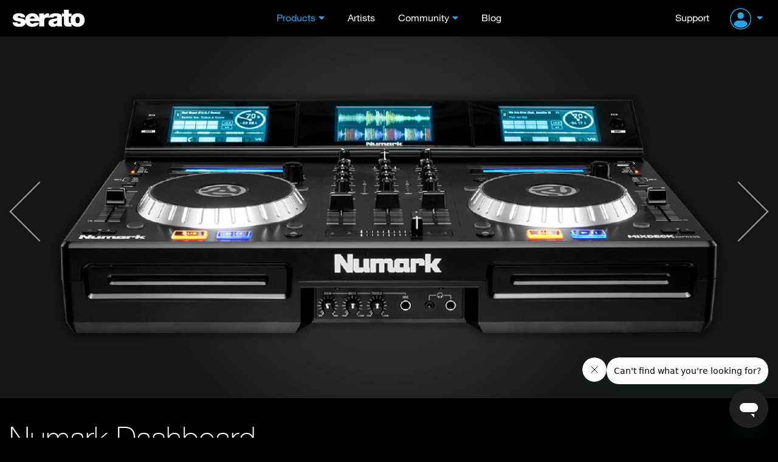

--- FILE ---
content_type: text/html; charset=UTF-8
request_url: https://serato.com/dj/hardware/numark-dashboard
body_size: 7865
content:
<!DOCTYPE html>
<html lang="en">
  <head>
    <!-- Head -->
    <!-- Google Optimize -->
<script src="https://www.googleoptimize.com/optimize.js?id=GTM-PL87RHS"></script>
<!-- Required meta tags -->
<meta charset="utf-8">
<meta name="viewport" content="width=device-width, initial-scale=1, shrink-to-fit=no">

<!-- Javascript -->
<script type="application/javascript">
  var notificationsBaseUri = "https://notifications.serato.com/api/v2/me/notifications"
</script>
    <script src="/static/vue2.7_2eefe203eac2dde36929c55671483e3c.ssl.min.js" type="text/javascript" charset="utf-8"></script>
<script src="/static/v3_external_jquery-3.2.1.min_c9f5aeeca3ad37bf2aa006139b935f0a.ssl.min.js" type="text/javascript" charset="utf-8"></script>
<script src="/static/meganav_79dede7820961717053539b8b48dc7e8.ssl.min.js" type="text/javascript" charset="utf-8"></script>
<script type="text/javascript">
    dataLayer = window.dataLayer || [];
                dataLayer.push({
                            'dimension1': 'no',
                            'userId': undefined,
                            'dimension28': 'row',
                            'dimension2': 'Hardware pages'
            
        });
        
</script>
<script>
    const insightsDomain = "https://insights.serato.com";

    (function(w,d,s,l,i){w[l]=w[l]||[];w[l].push({'gtm.start':
    new Date().getTime(),event:'gtm.js'});var f=d.getElementsByTagName(s)[0],
    j=d.createElement(s),dl=l!='dataLayer'?'&l='+l:'';j.async=true;j.src=
    `${insightsDomain}/gtm.js?id=`+i+dl;f.parentNode.insertBefore(j,f)
    })(window,document,'script','dataLayer','GTM-WRQHXNDV');
</script>
<!-- End Google Tag Manager --><script type="text/javascript">
	(function( window ){
		var f = function(){
			if( $( '#g-recaptcha' ).length > 0 ){
				grecaptcha.render('g-recaptcha', {
					sitekey : '6LeCBCoTAAAAAChhj9L8t8u7HW-9TwfAokU_nJIu'
				});
			}
		}
		window.render_recaptcha_callback = f;
	})(window);
	window.onload=window.render_recaptcha_callback;
</script>
<script src="https://www.google.com/recaptcha/api.js?&render=explicit" async defer></script>


<meta name="description" content="Three high resolution displays from Numark for Serato DJ Pro.">

    <meta name="keywords" content="DJ Software, DJ management software, mixing software, vinyl, timecode, scratch, DJ hardware, software download, numark, pioneer, roland dj, turntables, controller, beat matching, BPM matching, pro dj software, free dj software, mix, learn to dj, loops, sampler, denon, flip.">


<!-- Google Webmaster Tools -->
<meta name="google-site-verification" content="O80tMSpnuSew5sesYz8nwr35ZVOy9LGnoJqwSUkuUCw">
<!-- Google Apps -->
<meta name="google-site-verification" content="SQPjt9ArGCQazxZ2LAPFBxFHRqnzXyWM9u1dvyL6rRk">
<!-- Facebook instant article -->
<meta property="fb:pages" content="168400533015" />


<!-- OG data -->
    <meta property="og:description" content="Three high resolution displays from Numark for Serato DJ Pro."/>
    <meta property="og:title" content="Numark Dashboard - Serato DJ Hardware"/>
    <meta property="og:type" content="website"/>
    <meta property="og:url" content="https://serato.com/dj/hardware/numark-dashboard"/>
    
<!-- OG image -->
        <meta property="og:image" content="https://m.cdn.sera.to/v3/hardware/numark/dashboard/hero-shot/numark-dashboard-hero-shot-xl.jpg"/>


<title>Numark Dashboard - Serato DJ Hardware</title>

<link rel="shortcut icon" type="image/x-icon" href="https://m.cdn.sera.to/favicon-32.ico">

<!-- Fonts.com -->
<link type="text/css" rel="stylesheet" href="//fast.fonts.net/cssapi/295174d8-ce9c-4a7f-99ba-98bfaede73f9.css"/>

<!-- CSS -->
<link href="/static/v3_external_bootstrap.min_bf9e84e612dc0b34205f7981acfb8d6b.ssl.rw.min.css" rel="stylesheet" type="text/css">
<link href="/static/v3_main_80a109e5ab064fa22cd5319e8692e7a9.ssl.rw.min.css" rel="stylesheet" type="text/css">
<link href="/static/atomic_style_style_a9b6fa2f112df5c574cc5dd5da2590f1.ssl.rw.min.css" rel="stylesheet" type="text/css">



<link href="/static/photoswipe_a78e12d3a036307b9ef08fc063278e02.ssl.rw.min.css" rel="stylesheet" type="text/css">

<!-- What even is this? -->
<script type="text/javascript">
    var site = 'html5-serato';
    
var SeratoCDNNames = {
css : '',
js : '',
img : 'm.cdn.sera.to'
}
    var displayForMobile = false;
        </script>

<!-- Default sitewide og:image -->
<meta property="og:image" content="https://m.cdn.sera.to/v3/homepage/background/home-hero-ls-3-md.jpg"/>
  </head>

  <body>
    <!-- Header -->
    <header id="primary-header">
      <div class="o-header">
    <div id="logoHeader">
        <a href="/" class="a-Logo--Header">
            <img src="https://m.cdn.sera.to/logos/logo.svg" alt="Serato logo">
        </a>
    </div>
    <span id="toggle-nav" class="fa fas fa-bars hidden-md hidden-lg"></span>
    


    <nav class="m-NavHeader">
        <ul class="level-10 u-ResetUl">
            <li class="m-NavHeader--Expanded">
                <a class="a-Link--PrimaryNavItem  a-Link--PrimaryNavItem a-Link--PrimaryNavItemIcon selected">Products</a>
                <i class="fa fas fa-angle-down js-ToogleMenuIcon hidden-md hidden-lg"></i>
                <ul class="o-MegaNav js-DropdownMenuMobile">
                    <li class="m-MegaNavColumn m-MegaNavColumn--IconTile hidden-xs hidden-sm">
                        <ul class="u-ResetUl level-20">
                            <li class="m-MegaNavColumn__NavAnnouncement">
                                <a class="a-Link--PrimaryNavItem" id="meganav-link-copy" href="/">
                                    <i class="fa fas fa-bullhorn a-Icon--LightBlueIcon"></i>
                                </a>
                                <ul class="level-30 m-List m-List--HrDivider">
                                    <li class="m-ListLi">
                                        <a id="meganav-link-img" href="/">
                                            <img class="img-responsive" src="" alt="">
                                        </a>
                                    </li>
                                </ul>
                            </li>
                        </ul>
                    </li>

                    <li class="m-MegaNavColumn">
                        <ul class="level-20 u-ResetUl">
                            <li class="">
                                <a href="/dj" class="a-Link--PrimaryNavItem a-Link--PrimaryNavItemIcon--OnlyMobile">Serato
                                    DJ</a>
                                <i class="fa fas fa-angle-down js-ToogleMenuIcon hidden-md hidden-lg"></i>

                                <ul class="level-30 m-List m-List--HrDivider js-DropdownMenuMobile">
                                    <li class="m-ListLi m-ListLi--DownloadNav">
                                        <a href="/dj/pro" class="a-Link--PrimaryNavItem ">Serato DJ Pro</a>
                                        <a class="a-Link--PrimaryNavItem  a-Link--DownLoadNavItem  hidden-xs hidden-sm hidden-md"
                                           href="/dj/pro/downloads">
                                            <i class="fa fas fa-download a-Icon--BlueIcon" aria-hidden="true"></i>Download
                                        </a>
                                    </li>
                                    <li class="m-ListLi m-ListLi--DownloadNav">
                                        <a href="/dj/lite" class="a-Link--PrimaryNavItem ">Serato DJ Lite</a>
                                        <a class="a-Link--PrimaryNavItem  a-Link--DownLoadNavItem  hidden-xs hidden-sm hidden-md --primaryNavItem"
                                           href="/dj/lite/downloads">
                                            <i class="fa fas fa-download a-Icon--GreenIcon" aria-hidden="true"></i>Download
                                        </a>
                                    </li>
                                    <li class="m-ListLi"><a href="/dj/pro/expansions" class="a-Link--PrimaryNavItem ">Expansions</a></li>
                                    <li class="m-ListLi"><a href="/dj/hardware" class="a-Link--PrimaryNavItem ">DJ
                                            Hardware</a></li>
                                    <li class="m-ListLi"><a href="/dj/pro/buy-dj-pro"
                                                            class="a-Link--PrimaryNavItem ">Pricing</a></li>
                                </ul>
                            </li>
                        </ul>
                    </li>

                    <li class="m-MegaNavColumn">
                        <ul class="level-20 u-ResetUl">
                            <li>
                                <a href="/music-production"
                                   class="a-Link--PrimaryNavItem a-Link--PrimaryNavItemIcon--OnlyMobile">Music
                                    Production</a>
                                <i class="fa fas fa-angle-down js-ToogleMenuIcon hidden-md hidden-lg"></i>

                                <ul class="level-30 m-List m-List--HrDivider js-DropdownMenuMobile">
                                    <li class="m-ListLi m-ListLi--DownloadNav">
                                        <a href="/studio" class="a-Link--PrimaryNavItem ">Serato Studio</a>
                                        <a class="a-Link--PrimaryNavItem  a-Link--DownLoadNavItem  hidden-xs hidden-sm hidden-md --primaryNavItem"
                                           href="/studio/downloads">
                                            <i class="fa fas fa-download a-Icon--PurpleIcon" aria-hidden="true"></i>Download
                                        </a>
                                    </li>
                                    <li class="m-ListLi m-ListLi--DownloadNav">
                                        <a href="/sample" class="a-Link--PrimaryNavItem ">Serato
                                            Sample<img class="plugin-badge" src="https://static.serato.com/common/images/plugin.svg" alt="plugin badge">
                                        </a>
                                        <a class="a-Link--PrimaryNavItem  a-Link--DownLoadNavItem hidden-xs hidden-sm hidden-md --primaryNavItem"
                                           href="/sample/downloads">
                                            <i class="fa fas fa-download a-Icon--YellowIcon" aria-hidden="true"></i>Download
                                        </a>
                                    </li>
                                    <li class="m-ListLi m-ListLi--DownloadNav">
                                        <a href="/hex-fx" class="a-Link--PrimaryNavItem ">Hex FX
                                            <img class="plugin-badge" src="https://static.serato.com/common/images/plugin.svg" alt="plugin badge">
                                        </a>
                                        <a class="a-Link--PrimaryNavItem  a-Link--DownLoadNavItem hidden-xs hidden-sm hidden-md --primaryNavItem"
                                           href="/hex-fx/downloads">
                                            <i class="fa fas fa-download a-Icon--WhiteIcon" aria-hidden="true"></i>Download
                                        </a>
                                    </li>
                                    <li class="m-ListLi">
                                        <a href="/pitchntime" class="a-Link--PrimaryNavItem ">Pitch
                                            &rsquo;n Time<img class="plugin-badge" src="https://static.serato.com/common/images/plugin.svg" alt="plugin badge"></a>
                                    </li>
                                    <li class="m-ListLi"><a href="https://serato.com/studio/sounds" class="a-Link--PrimaryNavItem">Sound Packs</a></li>
                                    <li class="m-ListLi"><a href="https://serato.com/visualizer" class="a-Link--PrimaryNavItem">Serato Visualizer</a></li>
                                </ul>
                            </li>
                        </ul>
                    </li>

                    <li class="m-MegaNavColumn">
                        <ul class="u-ResetUl level-20">
                            <li>
                                <a href="/vinyl-and-accessories"
                                    class="a-Link--PrimaryNavItem a-Link--PrimaryNavItemIcon--OnlyMobile">Vinyl and Accessories</a>
                                <i class="fa fas fa-angle-down js-ToogleMenuIcon hidden-md hidden-lg"></i>
                                <ul class="level-30 m-List m-List--HrDivider js-DropdownMenuMobile">
                                    <li class="m-ListLi"><a class="a-Link--PrimaryNavItem"
                                                            href="/vinyl-and-accessories/vinyl">Vinyl</a></li>
                                    <li class="m-ListLi"><a class="a-Link--PrimaryNavItem"
                                                            href="/vinyl-and-accessories/accessories">Accessories</a>
                                    </li>
                                </ul>
                            </li>
                            <li class="hidden-xs hidden-sm">
                                <ul class="level-30 m-List m-List--HrDivider">
                                    <li class="m-ListLi"><a class="a-Link--PrimaryNavItem " href="/legacy-products">Legacy
                                            Software</a></li>
                                </ul>
                            </li>
                        </ul>
                    </li>

                    <li class="m-MegaNavColumn visible-xs visible-sm hidden-md hidden-lg">
                        <ul class="u-ResetUl level-20">
                            <li>
                                <a class="a-Link--PrimaryNavItem " href="/legacy-products">Legacy Software</a>
                            </li>
                        </ul>
                    </li>
                </ul>
            </li>

            <li>
                <a class="a-Link--PrimaryNavItem   " href="/artists">Artists</a>
            </li>

            <li class="m-NavHeader--Expanded">
                <a class="a-Link--PrimaryNavItem  a-Link--PrimaryNavItem a-Link--PrimaryNavItemIcon ">Community</a>
                <i class="fa fas fa-angle-down js-ToogleMenuIcon hidden-md hidden-lg"></i>
                <ul class="o-MegaNav o-MegaNav__Small u-ResetUl js-DropdownMenuMobile">
                    <li class="m-MegaNavColumn m-MegaNavColumn__Small">
                        <ul class="level-20">
                            <li class="m-ListLi"><a class="a-Link--PrimaryNavItem " href="/forum">Forum</a></li>
                            <li class="m-ListLi"><a class="a-Link--PrimaryNavItem " href="/playlists">Playlists</a></li>
                            <li class="m-ListLi"><a class="a-Link--PrimaryNavItem " href="/certified-dj-schools">Certified DJ Schools</a></li>
                        </ul>
                    </li>
                </ul>
            </li>

            <li>
                <a class="a-Link--PrimaryNavItem " href="https://the-drop.serato.com/">Blog</a>
            </li>
            <li class="hidden-md hidden-lg">
                <a class="a-Link--PrimaryNavItem" href="https://support.serato.com/hc/en-us">Support</a>
            </li>
            <li class="hidden-md hidden-lg m-NavHeader--Expanded m-NavHeader--Expanded--UserMenu m-NavHeaderAccountMenu">
                <span class="m-NavHeader--Expanded">
     <a class="m-NavUser__Profile  m-NavHeader--Expanded--UserMenu a-Link--PrimaryNavItem  a-Link--PrimaryNavItem ">
        <img class="m-NavUser__Profile__ImgLoggedOut" src="https://static.serato.com/common/images/account-icon.svg" alt="User Avatar">
    </a>
    <i class="fa fas fa-angle-down js-ToogleMenuIcon hidden-md hidden-lg"></i>
    <ul class="o-MegaNav o-MegaNav__UserMenu u-ResetUl js-DropdownMenuMobile js-hover-AvatarUserMenu">
        <li class="m-MegaNavColumn m-MegaNavColumn__UserMenu">
            <ul class="level-20">
                <li class="m-ListLi">
                    <a class="a-Link--PrimaryNavItem a-Link--PrimaryNavItemIconUserMenu" href="/login?redirect=%2Fdj%2Fhardware%2Fnumark-dashboard">
                        Sign in
                    </a>
                </li>
                <li class="m-ListLi m-ListLi--UserTitle"><p>Don't have an account?</p></li>
                <li class="m-ListLi">
                    <a class="a-Link--PrimaryNavItem a-Link--PrimaryNavItemIconUserMenu" href="/create?redirect=%2Fdj%2Fhardware%2Fnumark-dashboard">
                        Create account
                    </a>
                </li>
            </ul>
        </li>
    </ul>
 </span>
            </li>
        </ul>
    </nav>

    <div class="m-NavUser">
        <a class="m-NavUser__Support a-Link--PrimaryNavItem " href="https://support.serato.com/hc/en-us">Support</a>
        <span class="m-NavUser__Forum"></span>
        <span class="m-NavHeader--Expanded">
     <a class="m-NavUser__Profile  m-NavHeader--Expanded--UserMenu a-Link--PrimaryNavItem  a-Link--PrimaryNavItem ">
        <img class="m-NavUser__Profile__ImgLoggedOut" src="https://static.serato.com/common/images/account-icon.svg" alt="User Avatar">
    </a>
    <i class="fa fas fa-angle-down js-ToogleMenuIcon hidden-md hidden-lg"></i>
    <ul class="o-MegaNav o-MegaNav__UserMenu u-ResetUl js-DropdownMenuMobile js-hover-AvatarUserMenu">
        <li class="m-MegaNavColumn m-MegaNavColumn__UserMenu">
            <ul class="level-20">
                <li class="m-ListLi">
                    <a class="a-Link--PrimaryNavItem a-Link--PrimaryNavItemIconUserMenu" href="/login?redirect=%2Fdj%2Fhardware%2Fnumark-dashboard">
                        Sign in
                    </a>
                </li>
                <li class="m-ListLi m-ListLi--UserTitle"><p>Don't have an account?</p></li>
                <li class="m-ListLi">
                    <a class="a-Link--PrimaryNavItem a-Link--PrimaryNavItemIconUserMenu" href="/create?redirect=%2Fdj%2Fhardware%2Fnumark-dashboard">
                        Create account
                    </a>
                </li>
            </ul>
        </li>
    </ul>
 </span>
    </div>

</div>
    </header>
    <div class="push"></div>
    <!-- Content -->
    <div id="main" role="main"	     data-page-classes=""
>
	<div id="hardware-vue-app">
<!-- Main image gallery -->
<div class="hero-shot-wrapper">
    <div class="hardware-gallery">
        <span class="thin-arrow open-gallery left"></span>
        <div class="container">
            <div class="row">
                <div class="col-xs-12">
                    



<!-- Don't show the gallery if there is no hero shot -->

<!-- Hero shot - gallery opens on click -->
<div class="heroshot-img open-gallery">
    <!-- Hero shot / gallery placeholder: may or may not be responsive (and use srcset) -->
            <picture class="img-responsive lazy">
    <source type="image/webp" media="(min-width: 1500px)" data-srcset="https://m.cdn.sera.to/v3/hardware/numark/dashboard/hero-shot/numark-dashboard-hero-shot-xl.webp">
    <source type="image/webp" media="(min-width: 1200px)" data-srcset="https://m.cdn.sera.to/v3/hardware/numark/dashboard/hero-shot/numark-dashboard-hero-shot-lg.webp">
    <source type="image/webp" media="(min-width: 1024px)" data-srcset="https://m.cdn.sera.to/v3/hardware/numark/dashboard/hero-shot/numark-dashboard-hero-shot-md.webp">
    <source type="image/webp" media="(min-width: 768px)" data-srcset="https://m.cdn.sera.to/v3/hardware/numark/dashboard/hero-shot/numark-dashboard-hero-shot-sm.webp">
    <source type="image/webp" data-srcset="https://m.cdn.sera.to/v3/hardware/numark/dashboard/hero-shot/numark-dashboard-hero-shot-xs.webp">
    <source type="image/jpeg" media="(min-width: 1500px)" data-srcset="https://m.cdn.sera.to/v3/hardware/numark/dashboard/hero-shot/numark-dashboard-hero-shot-xl.jpg">
    <source type="image/jpeg" media="(min-width: 1200px)" data-srcset="https://m.cdn.sera.to/v3/hardware/numark/dashboard/hero-shot/numark-dashboard-hero-shot-lg.jpg">
    <source type="image/jpeg" media="(min-width: 1024px)" data-srcset="https://m.cdn.sera.to/v3/hardware/numark/dashboard/hero-shot/numark-dashboard-hero-shot-md.jpg">
    <source type="image/jpeg" media="(min-width: 768px)" data-srcset="https://m.cdn.sera.to/v3/hardware/numark/dashboard/hero-shot/numark-dashboard-hero-shot-sm.jpg">
    <source type="image/jpeg" data-srcset="https://m.cdn.sera.to/v3/hardware/numark/dashboard/hero-shot/numark-dashboard-hero-shot-xs.jpg">
    <img class="img-responsive lazy" srcset="[data-uri]" data-srcset="https://m.cdn.sera.to/v3/hardware/numark/dashboard/hero-shot/numark-dashboard-hero-shot-xl.jpg">
</picture>
            <span class="radial sq"></span>
</div>

<!-- PhotoSwipe image gallery -->
<div class="pswp" tabindex="-1" role="dialog">
    <div class="pswp__bg"></div>
    <div class="pswp__scroll-wrap">
        <div class="pswp__container">
            <div class="pswp__item"></div>
            <div class="pswp__item"></div>
            <div class="pswp__item"></div>
        </div>
        <div class="pswp__ui pswp__ui--hidden">
            <div class="pswp__top-bar">
                <div class="pswp__counter"></div>
                <button class="pswp__button pswp__button--close" title="Close (Esc)"></button>
                <button class="pswp__button pswp__button--share" title="Share"></button>
                <button class="pswp__button pswp__button--fs" title="Toggle fullscreen"></button>
                <button class="pswp__button pswp__button--zoom" title="Zoom in/out"></button>
                <div class="pswp__preloader">
                    <div class="pswp__preloader__icn">
                        <div class="pswp__preloader__cut">
                            <div class="pswp__preloader__donut"></div>
                        </div>
                    </div>
                </div>
            </div>
            <div class="pswp__share-modal pswp__share-modal--hidden pswp__single-tap">
                <div class="pswp__share-tooltip"></div>
            </div>
            <button class="pswp__button pswp__button--arrow--left" title="Previous (arrow left)">
            </button>
            <button class="pswp__button pswp__button--arrow--right" title="Next (arrow right)">
            </button>
            <div class="pswp__caption">
                <div class="pswp__caption__center"></div>
            </div>
        </div>
    </div>
</div>
                </div>
            </div>
        </div>
        <span class="thin-arrow open-gallery right"></span>
    </div>
</div>

<!-- Title and 'Where to Buy' button -->
<div class="pg-header pg-header--sml dark-bg">
    <div class="container container--hardware-page">
        <div class="row">
            <div class="col-sm-8">
                <h1 class="pb-5">Numark Dashboard</h1>
            </div>
        </div>
            </div>
</div>

<!-- Breadcrumbs -->
<div class="bg-black">
    <div class="container breadcrumb-container">
        <div class="row">
            <div class="col-xs-12">
                <div class="breadcrumb-nav bold">
    <div class="grad"></div>
    <div class="scroll-container">
        <a class="ib item first" href="/dj">Serato DJ<div class="divider"></div></a>
                <i class="fa fas fa-lg fa-angle-right ib"></i><a class="ib item" href="/dj/hardware">Hardware<div class="divider"></div></a>
                <i class="fa fas fa-lg fa-angle-right ib"></i>                    <div class="current ib item">
                Numark Dashboard</div>
            </div>
</div>


            </div>
        </div>
    </div>
</div>
    <!--Discontinued alert for hardwares that are no longer supported ends-->


<!-- Description and reference cards -->
<div class="container content pt-60-r hardware-description">
    <div class="row">
        <div class="col-xs-12 col-md-7 col-lg-6 hardware-description">
            <p>As seen on Numark's flagship NS7III controller, the Dashboard delivers the same capability and convenience to DJs using any Serato controller. The 3 screens of the Dashboard gives the option of viewing moving waveforms, playhead, deck, FX status, dedicated view of the Serato library or stackable parallel waveforms.</p>
                            <div>
    <input type="checkbox" id="show-more-control" class="show-more-state"/>
    <div class="show-more-wrap">
        <ul><li>3 high resolution screen display</li><li>Dedicated library screen</li><li>3 height adjustments with tilt control</li><li>5 column options to display track details</li><li>Gridlines on screen to assist beat matching</li></ul>    </div>
    <label for="show-more-control" class="show-more-trigger link hidden-md hidden-lg"></label>
</div>                                                                        </div>
        <div class="col-xs-12 col-sm-7 col-md-6 col-lg-5 col-lg-offset-1 feature-card">
            <div
  class="card centred-sm-down card-oa">
  <div class="bottom">
                            <div class="feature">
                                                <img src="https://m.cdn.sera.to/v3/products/dj/expansions/official-accessories/logos/serato-oa-black.svg" alt="Serato DJ Official Accessory logo" height="45">
                                                                  <p>Official Serato Accessories are plug-and-play when used with <a href="/dj/pro">Serato DJ Pro</a> hardware.</p>
                                                                  <div class="discontinued-hardware-cta-container">
                                              <a href="/dj/pro/downloads" class="btn btn-primary djpro-blue">Download DJ Pro</a>
                                        </div>
                            </div>
                
  </div>
</div>
                        <div class="card centred-sm-down card-studio">
                <div class="bottom">
                    <img src="https://m.cdn.sera.to/v3/logosV2/serato-studio-black.svg" alt="Serato Studio" height="45">
                                            <p>This hardware also works with <a href="/studio">Serato Studio</a>, the fastest and most intuitive DAW for making beats. <a href="/studio/downloads">Download for free</a> or <a href="/studio/pricing">buy now</a>.</p>
                                        <a href="/studio/downloads" class="btn btn-primary studio-purple">Download Studio</a>
                </div>
            </div>
                                    <!--Discontinued hardware Operating system requirements-->
                      <!--Discontinued hardware Operating system requirements-->
                            <div class="card no-border centred-sm-down hardware-links">
                    <div class="bottom">
                        <h3 class="">Quick start guides | Numark Dashboard</h3>
                        <hr />
                        <ul class="list-unstyled">
                                                                                                <li>
                                        <a href="/downloads/files/143539/Numark+Dashboard+Quickstart+Guide.pdf" class="link"><i class="fa fas fa-download"></i> Serato DJ Pro</a>
                                    </li>
                                                                                    </ul>
                    </div>
                </div>
                    </div>
    </div>
</div>

        <!-- Secondary image gallery -->
    <div class="container hardware-gallery-secondary">
        <div class="row">
            <div class="col-xs-12">
                <h2 class="section-heading" id="gallery">Gallery</h2>
            </div>
        </div>
        <div class="row gallery">
                            <div class="col-xs-12 col-sm-6 col-md-4">
                    <a class="card open-gallery" href="">
                        <picture class="img-responsive lazy">
    <source type="image/webp" media="(min-width: 768px)" data-srcset="https://m.cdn.sera.to/v3/hardware/numark/dashboard/gallery/top-down-angle/numark-dashboard-top-down-angle-sm.webp">
    <source type="image/webp" data-srcset="https://m.cdn.sera.to/v3/hardware/numark/dashboard/gallery/top-down-angle/numark-dashboard-top-down-angle-xs.webp">
    <source type="image/jpeg" media="(min-width: 768px)" data-srcset="https://m.cdn.sera.to/v3/hardware/numark/dashboard/gallery/top-down-angle/numark-dashboard-top-down-angle-sm.jpg">
    <source type="image/jpeg" data-srcset="https://m.cdn.sera.to/v3/hardware/numark/dashboard/gallery/top-down-angle/numark-dashboard-top-down-angle-xs.jpg">
    <img class="img-responsive lazy" alt="Numark Dashboard" srcset="[data-uri]" data-srcset="https://m.cdn.sera.to/v3/hardware/numark/dashboard/gallery/top-down-angle/numark-dashboard-top-down-angle-sm.jpg">
</picture>
                    </a>
                </div>
                            <div class="col-xs-12 col-sm-6 col-md-4">
                    <a class="card open-gallery" href="">
                        <picture class="img-responsive lazy">
    <source type="image/webp" media="(min-width: 768px)" data-srcset="https://m.cdn.sera.to/v3/hardware/numark/dashboard/gallery/reverse/numark-dashboard-reverse-sm.webp">
    <source type="image/webp" data-srcset="https://m.cdn.sera.to/v3/hardware/numark/dashboard/gallery/reverse/numark-dashboard-reverse-xs.webp">
    <source type="image/jpeg" media="(min-width: 768px)" data-srcset="https://m.cdn.sera.to/v3/hardware/numark/dashboard/gallery/reverse/numark-dashboard-reverse-sm.jpg">
    <source type="image/jpeg" data-srcset="https://m.cdn.sera.to/v3/hardware/numark/dashboard/gallery/reverse/numark-dashboard-reverse-xs.jpg">
    <img class="img-responsive lazy" alt="Numark Dashboard" srcset="[data-uri]" data-srcset="https://m.cdn.sera.to/v3/hardware/numark/dashboard/gallery/reverse/numark-dashboard-reverse-sm.jpg">
</picture>
                    </a>
                </div>
                            <div class="col-xs-12 col-sm-6 col-md-4">
                    <a class="card open-gallery" href="">
                        <picture class="img-responsive lazy">
    <source type="image/webp" media="(min-width: 768px)" data-srcset="https://m.cdn.sera.to/v3/hardware/numark/dashboard/gallery/top-down-flat/numark-dashboard-top-down-sm.webp">
    <source type="image/webp" data-srcset="https://m.cdn.sera.to/v3/hardware/numark/dashboard/gallery/top-down-flat/numark-dashboard-top-down-xs.webp">
    <source type="image/jpeg" media="(min-width: 768px)" data-srcset="https://m.cdn.sera.to/v3/hardware/numark/dashboard/gallery/top-down-flat/numark-dashboard-top-down-sm.jpg">
    <source type="image/jpeg" data-srcset="https://m.cdn.sera.to/v3/hardware/numark/dashboard/gallery/top-down-flat/numark-dashboard-top-down-xs.jpg">
    <img class="img-responsive lazy" alt="Numark Dashboard" srcset="[data-uri]" data-srcset="https://m.cdn.sera.to/v3/hardware/numark/dashboard/gallery/top-down-flat/numark-dashboard-top-down-sm.jpg">
</picture>
                    </a>
                </div>
                    </div>
    </div>
    
<!-- Videos section -->
    
<!-- Artist advocates -->
    
<!-- Related Hardware -->
<div class="content dark-bg mt-5m">
    <div class="container content">
        <div class="row">
            <div class="col-xs-12">
                <h2 class="section-heading-dark" id="related-hardware">Related hardware</h2>
            </div>
        </div>
        <div class="row">
                        <div class="col-md-4 col-sm-6 col-xs-12 clear-anchor-styling white">
                <a class="rel-hw" href="/dj/hardware/allen-heath-xone43c">
                    <picture class="img-responsive lazy">
    <source type="image/webp" media="(min-width: 768px)" data-srcset="https://m.cdn.sera.to/v3/hardware/allen-heath/xone-43c/related/allen-_-heath-xone-43c-top-down-flat-sm.webp">
    <source type="image/webp" data-srcset="https://m.cdn.sera.to/v3/hardware/allen-heath/xone-43c/related/allen-_-heath-xone-43c-top-down-flat-xs.webp">
    <source type="image/jpeg" media="(min-width: 768px)" data-srcset="https://m.cdn.sera.to/v3/hardware/allen-heath/xone-43c/related/allen-_-heath-xone-43c-top-down-flat-sm.jpg">
    <source type="image/jpeg" data-srcset="https://m.cdn.sera.to/v3/hardware/allen-heath/xone-43c/related/allen-_-heath-xone-43c-top-down-flat-xs.jpg">
    <img class="img-responsive lazy" alt="Allen & Heath Xone:43C" srcset="[data-uri]" data-srcset="https://m.cdn.sera.to/v3/hardware/allen-heath/xone-43c/related/allen-_-heath-xone-43c-top-down-flat-sm.jpg">
</picture>
                    <h4 class="text-center">Allen & Heath Xone:43C</h4>
                </a>
            </div>
                                <div class="col-md-4 col-sm-6 col-xs-12 clear-anchor-styling white">
                <a class="rel-hw" href="/dj/hardware/reloop-neon">
                    <picture class="img-responsive lazy">
    <source type="image/webp" media="(min-width: 768px)" data-srcset="https://m.cdn.sera.to/v3/hardware/reloop/neon/related/reloop-neon-(tm1)-top-down-flat-sm.webp">
    <source type="image/webp" data-srcset="https://m.cdn.sera.to/v3/hardware/reloop/neon/related/reloop-neon-(tm1)-top-down-flat-xs.webp">
    <source type="image/jpeg" media="(min-width: 768px)" data-srcset="https://m.cdn.sera.to/v3/hardware/reloop/neon/related/reloop-neon-(tm1)-top-down-flat-sm.jpg">
    <source type="image/jpeg" data-srcset="https://m.cdn.sera.to/v3/hardware/reloop/neon/related/reloop-neon-(tm1)-top-down-flat-xs.jpg">
    <img class="img-responsive lazy" alt="Reloop NEON" srcset="[data-uri]" data-srcset="https://m.cdn.sera.to/v3/hardware/reloop/neon/related/reloop-neon-(tm1)-top-down-flat-sm.jpg">
</picture>
                    <h4 class="text-center">Reloop NEON</h4>
                </a>
            </div>
            </div>    </div>
</div>
</div>

<script>
  "use strict";
  var vueApp = new Vue({
    el: '#hardware-vue-app',
    methods: {
      openModalWithMoreInfo: function openModalWithMoreInfo() {
        $('#hardware-discontinued-more-info').modal()
      }
    }
  });
</script></div>
    <!-- Footer -->
    <footer>
      <div class="container">
    <ul class="nav list-unstyled">
        <li class="nav-item">
            <a class="nav-link"  href="https://support.serato.com/hc/en-us">Support</a>
        </li>
        <li class="nav-item">
            <a class="nav-link"  href="/contact">Contact Us</a>
        </li>
                <li class="nav-item">
            <a class="nav-link"  href="/about">About Us</a>
        </li>
        <li class="nav-item">
            <a class="nav-link"  href="/careers">Careers</a>
        </li>
        <li class="nav-item">
            <a class="nav-link"  href="/resources">Resources</a>
        </li>
                <li class="nav-item">
            <a class="nav-link"  href="/legal">Legal</a>
        </li>
        <li class="nav-item">
            <a class="nav-link"  href="/legal/website-privacy-policy">Privacy Policy</a>
        </li>
    </ul>

    <img class="footer-logo lazy" src="https://m.cdn.sera.to/logos/logo.svg" alt="Serato logo">
        <ul class="footer-social-media list-inline">
        <li class="list-inline-item mr-3 ml-3">
            <a href="https://www.youtube.com/user/seratohq" target="_blank" rel="noopener noreferrer" title="YouTube">
                <i class="fab fa-2x fa-youtube"></i>
            </a>
        </li>
        <li class="list-inline-item mr-3 ml-3">
            <a href="https://instagram.com/serato" target="_blank" rel="noopener noreferrer" title="Instagram">
                <i class="fab fa-2x fa-instagram"></i>
            </a>
        </li>
        <li class="list-inline-item mr-3 ml-3">
            <a href="https://www.twitch.tv/serato" target="_blank" rel="noopener noreferrer" title="Twitch">
                <i class="fab fa-2x fa-twitch"></i>
            </a>
        </li>
        <li class="list-inline-item mr-3 ml-3">
            <a href="https://www.facebook.com/serato" target="_blank" rel="noopener noreferrer" title="Facebook">
                <i class="fab fa-2x fa-facebook"></i>
            </a>
        </li>
    </ul>
        <div class="copyright">
        <p><a href="/legal/cookies#exercising-your-personal-information-rights" class="disclaimer-link">Do not sell or share my personal information</a></p>
        <p>&copy; Serato 1999 - 2026. All&nbsp;rights&nbsp;reserved.</p>
    </div>
</div>    </footer>

    <!-- Variables -->
    <script>
      var serverVars = {
        geoipCountryIso: 'US'
      }

      // remove the u query parameter from url
      var searchParams = new URLSearchParams(window.location.search)
      var u = searchParams.get('u')
      if (u) {
          // Remove the u params from the url
          var newUrl = location.href
              // this Regex is to remove the u param from the middle of the url
              // e.g. http://abc/?u=123&foo=bar will become http://abc/?foo=bar
              .replace(/([&|?])u=\w*&/, '$1')
              // This Regex is to remove the u from the end of the url
              // e.g. http://abc/?foo=bar&u=123 will become http://abc/?foo=bar
              .replace(/[&|?]u=\w*/, '')

          history.pushState({}, null, newUrl)
      }
    </script>

    <!-- Polyfill for srcset (and picture elements) -->
    <script src="/static/v3_external_picturefill.min_1d343d827310c1b001db8b2bb7eb9cb4.ssl.min.js" type="text/javascript" charset="utf-8" async defer></script>

    <!-- Optional JavaScript -->
    <!-- Bootstrap JS -->
    <script src="/static/v3_external_bootstrap.min_81b877e4b90c8828edebe2b1a1dd0176.ssl.min.js" type="text/javascript" charset="utf-8"></script>

    <!-- Lazy loader (lazy-loader.js - configuration code - must run before lazysizes) -->
    <script src="/static/v3_lazy-loader_7d81238ccec515317d396437069aff98.ssl.min.js" type="text/javascript" charset="utf-8"></script>
    <script src="/static/v3_external_ls.unveilhooks.min_c3fb667c2038ee90e26f15aa43bf4342.ssl.min.js" type="text/javascript" charset="utf-8"></script>
    <script src="/static/v3_external_lazysizes.min_6c56a43493e4528377e97ea3083ade0d.ssl.min.js" type="text/javascript" charset="utf-8"></script>

    <!-- JavaScript -->
    <script src="/static/v3_build_header_f8c96792a3ba00ee9cbde5a1db0c9e00.ssl.min.js" type="text/javascript" charset="utf-8"></script>
    <script src="/static/v3_build_main_00106fe1f37204af5f2dc28f1efd4971.ssl.min.js" type="text/javascript" charset="utf-8"></script>

    <script src="/static/v3_swapp.v3_d252ad27b02beca2d5e91ea759da5b2b.ssl.min.js" type="text/javascript" charset="utf-8"></script>
    <script src="/static/swapp.common_b180693e2d6dac7a705956de4ffffda1.ssl.min.js" type="text/javascript" charset="utf-8"></script>

    

    <!-- Deferred CSS -->
    
<link href="/static/photoswipe-default-skin_a2f52ae54e12043c0449b762b9737581.ssl.rw.min.css" rel="stylesheet" type="text/css">

    <!-- Deferred JavaScript -->
    
<script src="/static/v3_external_photoswipe_8e3c7896c2b85a31f7ec90975e66f2b5.ssl.min.js" type="text/javascript" charset="utf-8"></script>
<script src="/static/v3_external_photoswipe-ui-default_eb893ff571c29702e295991015bad464.ssl.min.js" type="text/javascript" charset="utf-8"></script>
<script src="/static/v3_build_image-gallery_834f9549f62aabc9812a977347f6cce8.ssl.min.js" type="text/javascript" charset="utf-8"></script>
<script type="text/javascript">
    $(function () {
        var useWebP = true;
        var pswpInfo = [{"image":"https:\/\/m.cdn.sera.to\/v3\/hardware\/numark\/dashboard\/gallery\/top-down-angle\/numark-dashboard-top-down-angle","format":"jpg","sizes":["xs","sm","md","lg","xl"]},{"image":"https:\/\/m.cdn.sera.to\/v3\/hardware\/numark\/dashboard\/gallery\/reverse\/numark-dashboard-reverse","format":"jpg","sizes":["xs","sm","md","lg","xl"]},{"image":"https:\/\/m.cdn.sera.to\/v3\/hardware\/numark\/dashboard\/gallery\/top-down-flat\/numark-dashboard-top-down","format":"jpg","sizes":["xs","sm","md","lg","xl"]}]; // Extra image info for Photoswipe's responsive images
        var pswpItems = [{"src":"https:\/\/m.cdn.sera.to\/v3\/hardware\/numark\/dashboard\/gallery\/top-down-angle\/numark-dashboard-top-down-angle-xl.jpg","w":1800,"h":1200},{"src":"https:\/\/m.cdn.sera.to\/v3\/hardware\/numark\/dashboard\/gallery\/reverse\/numark-dashboard-reverse-xl.jpg","w":1800,"h":1200},{"src":"https:\/\/m.cdn.sera.to\/v3\/hardware\/numark\/dashboard\/gallery\/top-down-flat\/numark-dashboard-top-down-xl.jpg","w":1800,"h":1200}]; // Image items for the Photoswipe gallery
        var dimensions = [["xs",400,267],["sm",800,533],["md",1200,800],["lg",1500,1000],["xl",1800,1200]];
        var isResponsive = true;
        var pswpElement = document.querySelectorAll('.pswp')[0];
        imageGallery.init(pswpItems, pswpInfo, pswpElement, dimensions, isResponsive, useWebP);
    });
</script>
  </body>
</html>


--- FILE ---
content_type: application/x-javascript; charset=utf-8
request_url: https://serato.com/static/meganav_79dede7820961717053539b8b48dc7e8.ssl.min.js
body_size: 274
content:
jQuery(document).ready(function(){const userAgent=window.navigator.userAgent
const deviceId=window.location.host+' | '+userAgent
const appName='mega_nav'
const jqxhr=jQuery.ajax({url:notificationsBaseUri+`?host_app_name=${appName}&source=website&device_id=${deviceId}`,accepts:{text:"application/json"},dataType:'json'}).done(function(response){setMegaNavCampaign(response)}).fail(function(){}).always(function(){})});function setMegaNavCampaign(response){const notification=response.items[response.items.length-1]
const{text,actions,media}=notification.content
$('#meganav-link-copy').attr('href',actions[0].url)
$('#meganav-link-copy').append(text[0].content)
$('#meganav-link-img').attr('href',actions[0].url)
$('#meganav-link-img img').attr('src',media[0].src.medium)
$('#meganav-link-img img').attr('alt',text[0].content)}

--- FILE ---
content_type: image/svg+xml
request_url: https://m.cdn.sera.to/v3/products/dj/expansions/official-accessories/logos/serato-oa-black.svg
body_size: 8620
content:
<?xml version="1.0" encoding="utf-8"?>
<!-- Generator: Adobe Illustrator 23.0.4, SVG Export Plug-In . SVG Version: 6.00 Build 0)  -->
<svg version="1.1" id="Layer_1" xmlns="http://www.w3.org/2000/svg" xmlns:xlink="http://www.w3.org/1999/xlink" x="0px" y="0px"
	 viewBox="0 0 1185.42004 135.00999" style="enable-background:new 0 0 1185.42004 135.00999;" xml:space="preserve">
<style type="text/css">
	.st0{fill:#FFFFFF;}
</style>
<g>
	<g>
		<path d="M434.57245,54.31186c5.12006-8.80135,14.73752-14.87399,29.43912-14.87399
			c23.33673,0,33.87823,15.32547,33.87823,32.56847c0,17.24426-10.5415,32.69003-33.87823,32.69003
			c-14.71524,0-24.3414-6.12969-29.44659-14.98066l0.00748,0.07195v13.34838c-4.79761,0-10.17566,0.72311-15.21011,0.72311
			c-10.05411,0-21.18973-1.56157-21.18973-18.56148V55.60801h-10.46835l0.02106-0.04961
			c0.35104,2.6419,0.34357,5.42022,0.34357,8.18491v25.5073c0,4.67603,0.23569,9.93997,2.87137,13.88544h-24.19006
			c-0.60156-1.66948-0.9588-4.18237-0.83722-5.85806h-0.24435c-5.02704,5.74271-12.33008,7.41839-20.00027,7.41839
			c-11.97284,0-21.90536-5.74271-21.90536-18.79714c0-19.6356,22.98697-18.92613,35.07516-21.19717
			c3.2298-0.59412,6.47946-1.55289,6.47946-5.50581c0-4.19726-3.95911-5.74395-7.79791-5.74395
			c-7.29684,0-8.74307,3.70237-8.85843,6.34427h-22.02695h0.04343v1.55412c-2.38516-0.83722-4.5545-1.55412-9.34586-1.55412
			c-9.32974,0-14.35678,5.50085-14.35678,18.79838v24.54108h-23.7175V77.39928h-0.02109h-44.79314
			c0.60155,7.06118,4.67603,12.07954,12.09442,12.07954c3.83138,0,8.02739-1.42513,9.94743-4.41804h22.14972
			c-4.78394,13.41288-17.84579,19.6356-31.97437,19.6356c-15.84766,0-28.57959-7.45436-33.09065-20.98879l0.01364,0.20093
			c-0.70201,16.32021-16.82875,20.78786-31.58737,20.78786c-14.61601,0-30.6559-5.86426-31.01436-21.90415h22.63596
			c0.11536,2.147,1.07411,3.94424,2.86514,5.49836c1.20312,1.08157,3.48657,1.80467,6.35172,1.80467
			c3.1219,0,8.02739-1.20311,8.02739-4.79758c0-3.58826-2.03413-4.66859-13.06187-6.58117
			c-18.07402-3.11446-25.37086-8.86461-25.37086-19.52025c0-15.69756,16.87712-19.75839,29.33124-19.75839
			c13.40544,0,29.57433,3.70981,30.17587,19.6356h-21.55437c-0.11536-2.03289-1.19568-3.59446-2.74982-4.66858
			c-1.44621-1.19568-3.3588-1.79724-5.27757-1.79724c-3.35138,0-7.17529,0.71567-7.17529,4.79758
			c0,1.79103,1.43878,2.62825,2.7498,3.22237c3.94548,1.68312,12.93288,2.15569,20.82384,4.79757
			c5.55046,1.75507,10.61966,4.59045,13.15489,9.62493l0.00745,0.07194c-0.07195-0.94513-0.10793-1.90514-0.10793-2.87879
			c0-18.08147,13.17598-32.80538,32.81903-32.80538c21.11037,0,31.95326,10.08385,34.64479,28.15043l-0.01364-0.29396v-26.2949
			h22.75748v9.93253h0.23691c3.83014-7.43327,8.85718-11.4941,17.4787-11.4941c2.39255,0,4.6698,0.35846,6.94705,0.96001V58.622
			l0.01486,0.20093c1.27383-16.62037,17.45758-19.38505,31.90118-19.38505c22.19193,0,27.67044,6.87513,29.02362,15.35399
			l0.00748,0.0645V40.99945h10.54773V22.07331h23.71127v18.92614h12.68857V54.31186z M257.20087,65.06052
			c0-5.74271-4.30392-10.41253-10.41873-10.41253c-7.0686,0-11.13565,3.70981-12.21721,10.41253H257.20087z M365.3176,75.2436
			c-2.88501,1.43878-6.10736,2.2698-9.35205,2.99291c-5.2627,1.19691-8.01996,2.51414-8.01996,6.70272
			c0,2.87135,3.11569,5.75014,7.43329,5.75014c5.37805,0,9.56662-3.23601,9.93872-9.70306V75.2436z M421.88388,55.60801V77.2765
			c0,5.75139,1.30978,8.25685,7.29562,8.25685c1.11133,0,2.21399-0.04218,3.32281-0.12155l0.02234,0.03596
			c-1.61862-4.16005-2.3988-8.73561-2.3988-13.44141c0-5.8717,1.21799-11.52882,3.75818-16.42687L421.88388,55.60801z
			 M464.01157,56.68213c-8.9874,0-10.19052,8.74305-10.19052,15.32422c0,6.58862,1.20312,15.44702,10.19052,15.44702
			c8.97995,0,10.17563-8.85841,10.17563-15.44702C474.18719,65.42518,472.99152,56.68213,464.01157,56.68213"/>
	</g>
	<g>
		<g>
			<g>
				<path d="M66.85693,1.604C30.46,1.604,0.95846,31.11243,0.95846,67.50834c0,36.39409,29.50154,65.89765,65.89846,65.89765
					c36.39206,0,65.90049-29.50356,65.90049-65.89765C132.75742,31.11243,103.24899,1.604,66.85693,1.604z"/>
			</g>
		</g>
		<g>
			<g>
				<path class="st0" d="M115.17172,67.96014l0.00974-0.00994v31.05675h-12.93385v-6.00296
					c-5.24625,3.85537-11.71278,6.14172-18.70613,6.14172c-4.73016,0-9.20956-1.07177-13.24528-2.94407
					c-0.5932-0.27529-1.19065-0.5368-1.76313-0.85185c-0.57455-0.30512-1.11927-0.66177-1.67412-1.00645
					c-3.63647-2.26445-6.78057-5.23631-9.23328-8.73096c-0.33776-0.48933-0.64878-0.98677-0.95877-1.48401
					s-0.63296-0.98656-0.9113-1.50165c-2.14962-3.93063-3.48979-8.36844-3.79004-13.0856
					c-0.04562-0.67556-0.06431-1.35113-0.06431-2.03663c0-5.47306,1.39656-10.62396,3.85435-15.12222
					c0.51795,0.198,1.03221,0.41304,1.5195,0.65568c3.46301,1.69986,6.22977,4.59443,7.7444,8.15056l0,0
					c-0.5023,1.48887-0.85104,3.05301-0.99265,4.67355c-0.04747,0.54288-0.06938,1.08779-0.06938,1.64244
					c0,2.21292,0.38647,4.33273,1.06203,6.31802c0.25258,0.73682,0.54877,1.44424,0.88249,2.13765
					c0.29031,0.60213,0.60922,1.18274,0.95695,1.74936c2.15753,3.51657,5.3769,6.30991,9.23328,7.90285
					c0.54978,0.22194,1.12127,0.43576,1.70087,0.61023c0.56662,0.17427,1.14703,0.32683,1.73356,0.44957
					c1.29652,0.26556,2.63689,0.41405,4.01482,0.41405c10.7972,0,19.57969-8.78249,19.57969-19.58174
					c0-10.79234-8.78249-19.58093-19.57969-19.58093c-1.37792,0-2.71829,0.14769-4.01482,0.41508
					c-2.44381-3.73547-5.58203-6.96579-9.23046-9.52927c4.03571-1.8723,8.51511-2.94609,13.24528-2.94609
					c17.44305,0,31.63998,14.19307,31.63998,31.64122C115.18147,67.65907,115.17172,67.80961,115.17172,67.96014z"/>
				<path class="st0" d="M63.41869,96.20164c-4.03655,1.8723-8.51412,2.94407-13.24204,2.94407
					c-17.44916,0-31.64322-14.19308-31.64322-31.64122s14.19407-31.64122,31.64322-31.64122
					c4.72792,0,9.20549,1.0738,13.24204,2.94609c0.58749,0.27327,1.19164,0.53984,1.76617,0.85186
					c0.5725,0.30796,1.12046,0.66461,1.6741,1.00543c3.63342,2.26932,6.77752,5.23813,9.23328,8.73787
					c0.33372,0.4804,0.64495,0.97966,0.95695,1.47893c0.30592,0.49927,0.63296,0.98372,0.91028,1.49881
					c2.45657,4.49826,3.85638,9.64917,3.85638,15.12222c0,5.47591-1.39982,10.62498-3.85638,15.12223
					c-4.16535-1.53939-7.52835-4.73705-9.26695-8.80421c0.6786-1.9853,1.06591-4.1051,1.06591-6.31802
					s-0.38731-4.33272-1.06591-6.31599c-0.25055-0.73703-0.54286-1.44728-0.8776-2.13461
					c-0.29134-0.59928-0.6131-1.18882-0.95595-1.7524c-2.16038-3.51454-5.37893-6.30301-9.23328-7.89697
					c-0.55851-0.22681-1.1233-0.43678-1.7027-0.61916c-0.56662-0.17224-1.14703-0.32175-1.73557-0.44672
					c-1.29655-0.26739-2.63794-0.41508-4.01077-0.41508c-10.79843,0-19.57991,8.78859-19.57991,19.58093
					c0,10.79925,8.78149,19.58174,19.57991,19.58174c1.37283,0,2.71421-0.1485,4.01077-0.41405
					C56.63221,90.40683,59.76941,93.63998,63.41869,96.20164z"/>
			</g>
		</g>
	</g>
	<path d="M523.97961,59.6849c1.22668-3.9128,3.06671-7.37383,5.52008-10.38304c2.45343-3.00785,5.53381-5.40237,9.24402-7.18489
		c3.7088-1.78117,8.01727-2.67243,12.92401-2.67243c4.9068,0,9.2002,0.89126,12.88025,2.67243
		c3.68011,1.78252,6.74683,4.17703,9.2002,7.18489c2.45337,3.00922,4.2934,6.47024,5.52008,10.38304
		c1.22668,3.91418,1.84003,8.03236,1.84003,12.35452c0,4.32353-0.61334,8.4417-1.84003,12.35452
		c-1.22668,3.91418-3.06671,7.36014-5.52008,10.33924s-5.52008,5.35992-9.2002,7.14108
		c-3.68005,1.78117-7.97345,2.67243-12.88025,2.67243c-4.90674,0-9.21521-0.89127-12.92401-2.67243
		c-3.71021-1.78116-6.79059-4.16198-9.24402-7.14108c-2.45337-2.9791-4.2934-6.42506-5.52008-10.33924
		c-1.22668-3.91281-1.84003-8.03098-1.84003-12.35452C522.13959,67.71726,522.75293,63.59909,523.97961,59.6849z
		 M529.45593,82.07199c0.90491,3.30083,2.30688,6.25118,4.20575,8.84969c1.89758,2.59987,4.33722,4.68771,7.31635,6.26488
		s6.54144,2.36575,10.6897,2.36575c4.14697,0,7.69556-0.78858,10.64594-2.36575c2.94897-1.57717,5.3736-3.66501,7.27252-6.26488
		c1.89752-2.5985,3.29944-5.54885,4.20581-8.84969c0.90491-3.29947,1.35809-6.64411,1.35809-10.03257
		c0-3.44595-0.45319-6.80429-1.35809-10.07637c-0.90637-3.27072-2.30829-6.20601-4.20581-8.80588
		c-1.89893-2.5985-4.32355-4.6877-7.27252-6.26488c-2.95038-1.57716-6.49896-2.36575-10.64594-2.36575
		c-4.14825,0-7.71057,0.78859-10.6897,2.36575c-2.97913,1.57718-5.41876,3.66638-7.31635,6.26488
		c-1.89886,2.59987-3.30084,5.53516-4.20575,8.80588c-0.90637,3.27208-1.35815,6.63042-1.35815,10.07637
		C528.09778,75.42788,528.54956,78.77252,529.45593,82.07199z M628.50183,62.75163v-4.64389h-8.93732v-3.94293
		c0-1.22668,0.02875-2.36577,0.08759-3.41721c0.0575-1.05145,0.27661-1.97147,0.65717-2.76004
		c0.37927-0.78859,0.97754-1.41563,1.7962-1.88386c0.81738-0.46685,1.98517-0.70096,3.50488-0.70096
		c0.64209,0,1.28418,0.04382,1.92761,0.13143c0.64209,0.08762,1.34308,0.1903,2.10291,0.30666v-4.73152
		c-0.87622-0.11636-1.66479-0.20398-2.36572-0.26286c-0.70099-0.05749-1.46082-0.08762-2.27814-0.08762
		c-2.22064,0-4.04565,0.32174-5.47632,0.96384c-1.43207,0.64347-2.55609,1.54842-3.37341,2.71623
		c-0.81866,1.16919-1.37317,2.57112-1.66479,4.20579c-0.29297,1.63605-0.43805,3.4172-0.43805,5.34486v4.11818h-15.5965v-3.94293
		c0-1.22668,0.02875-2.36577,0.08759-3.41721c0.0575-1.05145,0.27655-1.97147,0.65717-2.76004
		c0.37927-0.78859,0.97754-1.41563,1.7962-1.88386c0.81738-0.46685,1.98517-0.70096,3.50482-0.70096
		c0.64215,0,1.28424,0.04382,1.92767,0.13143c0.64209,0.08762,1.34308,0.1903,2.10291,0.30666v-4.73152
		c-0.87622-0.11636-1.66479-0.20398-2.36572-0.26286c-0.70099-0.05749-1.46082-0.08762-2.2782-0.08762
		c-2.22058,0-4.04559,0.32174-5.47626,0.96384c-1.43207,0.64347-2.55609,1.54842-3.37341,2.71623
		c-0.81866,1.16919-1.37317,2.57112-1.66479,4.20579c-0.29297,1.63605-0.43811,3.4172-0.43811,5.34486v4.11818h-7.71057v4.64389
		h7.71057V103.32h5.52014V62.75163h15.5965V103.32h5.52008V62.75163H628.50183z M633.84668,40.75884v8.8497h5.52008v-8.8497
		H633.84668z M633.84668,58.10774V103.32h5.52008V58.10774H633.84668z M677.32385,64.3288
		c-2.04535-1.92766-4.90674-2.89148-8.58679-2.89148c-2.62866,0-4.93689,0.55584-6.92206,1.66479
		c-1.98651,1.11031-3.63623,2.57111-4.95056,4.38103c-1.31433,1.81128-2.30823,3.87036-2.97913,6.17725
		c-0.67218,2.30825-1.00763,4.65896-1.00763,7.05346c0,2.39588,0.33545,4.74657,1.00763,7.05347
		c0.6709,2.30826,1.66479,4.36734,2.97913,6.17725c1.31433,1.81129,2.96405,3.27209,4.95056,4.38103
		c1.98517,1.11032,4.2934,1.66479,6.92206,1.66479c1.69354,0,3.29944-0.32036,4.81915-0.96383
		c1.51831-0.64209,2.86133-1.53335,4.03052-2.67242c1.16785-1.13907,2.13165-2.49718,2.89148-4.07436
		c0.75848-1.57717,1.22668-3.29946,1.40192-5.16962h5.52014c-0.75983,5.49135-2.77515,9.76971-6.04584,12.83643
		c-3.27209,3.06673-7.47784,4.60009-12.61737,4.60009c-3.44733,0-6.49902-0.6284-9.15637-1.88385
		c-2.65875-1.25543-4.89307-2.96404-6.703-5.1258c-1.81128-2.16041-3.18445-4.68771-4.11816-7.57919
		c-0.93506-2.89148-1.40192-5.97189-1.40192-9.24398c0-3.27071,0.46686-6.35249,1.40192-9.24398
		c0.93372-2.89148,2.30688-5.41742,4.11816-7.57919c1.80994-2.1604,4.04425-3.88405,6.703-5.16962
		c2.65735-1.28419,5.70905-1.92766,9.15637-1.92766c4.8479,0,8.95099,1.28557,12.31067,3.85531
		c3.35834,2.57113,5.35858,6.45518,6.00201,11.65355h-5.52008C680.76984,68.9152,679.36792,66.25646,677.32385,64.3288z
		 M700.3587,40.75884v8.8497h-5.52008v-8.8497H700.3587z M700.3587,58.10774V103.32h-5.52008V58.10774H700.3587z
		 M711.85364,65.11739c0.93372-1.92766,2.20422-3.50482,3.81152-4.73152c1.6059-1.22668,3.48975-2.13165,5.65155-2.71624
		c2.16034-0.58322,4.55627-0.87621,7.18488-0.87621c1.98511,0,3.97168,0.1903,5.95819,0.56954
		c1.98517,0.3806,3.7677,1.09525,5.34485,2.14671c1.57721,1.05145,2.86139,2.52731,3.85535,4.42484
		c0.99255,1.89891,1.4895,4.36735,1.4895,7.40395v24.00806c0,2.22063,1.0802,3.32958,3.242,3.32958
		c0.64209,0,1.22668-0.11636,1.75238-0.35048v4.6439c-0.64343,0.11774-1.21301,0.20536-1.70856,0.26286
		c-0.49701,0.05887-1.12543,0.08762-1.88385,0.08762c-1.40198,0-2.52734-0.18893-3.37341-0.56953
		c-0.84747-0.37923-1.50464-0.92002-1.97144-1.62099c-0.46826-0.70097-0.7749-1.53336-0.92004-2.49718
		c-0.14648-0.96382-0.21906-2.02897-0.21906-3.19815h-0.17523c-0.99396,1.4608-2.00159,2.76005-3.02295,3.89912
		c-1.02264,1.13907-2.16174,2.0892-3.41718,2.84767c-1.25684,0.75983-2.6875,1.34306-4.29346,1.75241
		c-1.60724,0.40798-3.51984,0.61335-5.73914,0.61335c-2.10284,0-4.07434-0.24918-5.91437-0.74478
		c-1.84003-0.4956-3.44733-1.28419-4.81915-2.36575c-1.37317-1.0802-2.45337-2.45338-3.24194-4.11817
		c-0.78857-1.66479-1.18286-3.63626-1.18286-5.9144c0-3.15434,0.70093-5.62141,2.10284-7.40394
		c1.40192-1.78117,3.25568-3.13928,5.56396-4.07436c2.30682-0.93371,4.90674-1.59087,7.79822-1.97147
		c2.89148-0.37923,5.82678-0.74477,8.80585-1.09525c1.16785-0.11638,2.19055-0.26286,3.06677-0.43811
		c0.87616-0.17524,1.6059-0.48191,2.19049-0.92001c0.58319-0.4381,1.03638-1.03639,1.35809-1.79623
		c0.32037-0.75847,0.48193-1.75242,0.48193-2.9791c0-1.86878-0.3067-3.40215-0.91998-4.60008
		c-0.6134-1.19657-1.46082-2.14671-2.54102-2.84767c-1.0816-0.70097-2.33704-1.18288-3.7677-1.44574
		c-1.43207-0.26286-2.96545-0.39429-4.6001-0.39429c-3.50482,0-6.36755,0.83239-8.58679,2.49718
		c-2.22064,1.66479-3.38849,4.33722-3.50482,8.01729h-5.52014C710.36407,69.32318,710.91858,67.04505,711.85364,65.11739z
		 M739.45416,78.61097c-0.35046,0.64347-1.02271,1.11033-2.01526,1.40193c-0.99396,0.29298-1.87018,0.49698-2.62866,0.61334
		c-2.33698,0.40936-4.74658,0.7749-7.2287,1.09526c-2.48346,0.32173-4.74658,0.80364-6.79059,1.44574
		c-2.04541,0.64347-3.72388,1.56349-5.03821,2.76006c-1.31427,1.19794-1.97144,2.90654-1.97144,5.12581
		c0,1.40193,0.27655,2.64368,0.8324,3.72388c0.55444,1.08157,1.29926,2.01527,2.23431,2.80386
		c0.93372,0.78858,2.01526,1.38824,3.24194,1.79622c1.22675,0.40936,2.48218,0.61334,3.7677,0.61334
		c2.10291,0,4.11823-0.32036,6.04584-0.96383c1.92761-0.64209,3.60614-1.57716,5.03821-2.80386
		c1.43066-1.22668,2.5697-2.71624,3.41718-4.46865c0.84613-1.75242,1.27051-3.73757,1.27051-5.95821v-7.1849H739.45416z
		 M761.61267,40.75884V103.32h-5.52008V40.75884H761.61267z M822.59644,40.75884L847.13025,103.32h-6.39636l-7.62299-19.45178
		h-28.47668l-7.5354,19.45178h-6.30872l25.14716-62.56116H822.59644z M831.09564,78.78621l-12.09167-32.06916l-12.52972,32.06916
		H831.09564z M878.1217,64.3288c-2.04541-1.92766-4.9068-2.89148-8.58685-2.89148c-2.6286,0-4.93689,0.55584-6.922,1.66479
		c-1.98657,1.11031-3.63629,2.57111-4.95062,4.38103c-1.31427,1.81128-2.30823,3.87036-2.97906,6.17725
		c-0.67224,2.30825-1.00763,4.65896-1.00763,7.05346c0,2.39588,0.33539,4.74657,1.00763,7.05347
		c0.67084,2.30826,1.66479,4.36734,2.97906,6.17725c1.31433,1.81129,2.96405,3.27209,4.95062,4.38103
		c1.98511,1.11032,4.2934,1.66479,6.922,1.66479c1.69354,0,3.29944-0.32036,4.81909-0.96383
		c1.51837-0.64209,2.86139-1.53335,4.03058-2.67242c1.16785-1.13907,2.13165-2.49718,2.89148-4.07436
		c0.75848-1.57717,1.22675-3.29946,1.40198-5.16962h5.52008c-0.75989,5.49135-2.77515,9.76971-6.04584,12.83643
		c-3.27209,3.06673-7.47784,4.60009-12.61737,4.60009c-3.44733,0-6.49896-0.6284-9.15637-1.88385
		c-2.65875-1.25543-4.89307-2.96404-6.70294-5.1258c-1.81134-2.16041-3.18451-4.68771-4.11823-7.57919
		c-0.93506-2.89148-1.40192-5.97189-1.40192-9.24398c0-3.27071,0.46686-6.35249,1.40192-9.24398
		c0.93372-2.89148,2.30688-5.41742,4.11823-7.57919c1.80988-2.1604,4.04419-3.88405,6.70294-5.16962
		c2.65741-1.28419,5.70905-1.92766,9.15637-1.92766c4.8479,0,8.95099,1.28557,12.31073,3.85531
		c3.35834,2.57113,5.35852,6.45518,6.00201,11.65355h-5.52014C881.56763,68.9152,880.16571,66.25646,878.1217,64.3288z
		 M923.44818,64.3288c-2.04541-1.92766-4.9068-2.89148-8.58685-2.89148c-2.6286,0-4.93689,0.55584-6.92206,1.66479
		c-1.98651,1.11031-3.63623,2.57111-4.95056,4.38103c-1.31427,1.81128-2.30823,3.87036-2.97913,6.17725
		c-0.67218,2.30825-1.00757,4.65896-1.00757,7.05346c0,2.39588,0.33539,4.74657,1.00757,7.05347
		c0.6709,2.30826,1.66486,4.36734,2.97913,6.17725c1.31433,1.81129,2.96405,3.27209,4.95056,4.38103
		c1.98517,1.11032,4.29346,1.66479,6.92206,1.66479c1.69354,0,3.29944-0.32036,4.81909-0.96383
		c1.51837-0.64209,2.86139-1.53335,4.03058-2.67242c1.16785-1.13907,2.13165-2.49718,2.89148-4.07436
		c0.75848-1.57717,1.22668-3.29946,1.40192-5.16962h5.52014c-0.75989,5.49135-2.77515,9.76971-6.04584,12.83643
		c-3.27209,3.06673-7.47784,4.60009-12.61737,4.60009c-3.44733,0-6.49896-0.6284-9.15637-1.88385
		c-2.65875-1.25543-4.89307-2.96404-6.70294-5.1258c-1.81134-2.16041-3.18451-4.68771-4.11823-7.57919
		c-0.93506-2.89148-1.40192-5.97189-1.40192-9.24398c0-3.27071,0.46686-6.35249,1.40192-9.24398
		c0.93372-2.89148,2.30688-5.41742,4.11823-7.57919c1.80988-2.1604,4.04419-3.88405,6.70294-5.16962
		c2.65741-1.28419,5.70905-1.92766,9.15637-1.92766c4.8479,0,8.95099,1.28557,12.31073,3.85531
		c3.35834,2.57113,5.35852,6.45518,6.00201,11.65355h-5.52014C926.8941,68.9152,925.49219,66.25646,923.44818,64.3288z
		 M945.20361,88.38068c0.5545,2.13302,1.44574,4.04561,2.67242,5.73915c1.22668,1.69492,2.7738,3.09685,4.64392,4.2058
		c1.86877,1.11032,4.11816,1.66479,6.74677,1.66479c4.03058,0,7.18494-1.05145,9.46307-3.15434
		c2.27808-2.1029,3.85529-4.90676,4.73151-8.41159h5.52008c-1.16919,5.14087-3.31592,9.11256-6.44006,11.91641
		c-3.12561,2.80386-7.55048,4.2058-13.2746,4.2058c-3.56366,0-6.64545-0.6284-9.24396-1.88385
		c-2.59985-1.25543-4.71783-2.9791-6.35248-5.16961c-1.63605-2.19052-2.84772-4.73152-3.63629-7.62301
		c-0.78857-2.89148-1.18286-5.94315-1.18286-9.15636c0-2.9791,0.39429-5.89934,1.18286-8.76207
		c0.78857-2.86136,2.00024-5.41742,3.63629-7.6668c1.63464-2.24802,3.75262-4.0593,6.35248-5.43248
		c2.59851-1.37181,5.6803-2.05909,9.24396-2.05909c3.62122,0,6.71667,0.73108,9.28778,2.19052
		c2.56976,1.4608,4.65759,3.3734,6.26489,5.73915c1.60596,2.36576,2.76007,5.08199,3.46106,8.14872
		c0.70093,3.06673,0.99255,6.17725,0.87616,9.3316h-34.7854C944.37122,84.18994,944.64783,86.24903,945.20361,88.38068z
		 M972.54132,71.5137c-0.67224-1.92766-1.62103-3.63626-2.84772-5.12581s-2.71625-2.68612-4.46863-3.59245
		c-1.75244-0.90495-3.73895-1.35812-5.95825-1.35812c-2.27814,0-4.2934,0.45317-6.04578,1.35812
		c-1.75244,0.90633-3.242,2.10291-4.46869,3.59245s-2.20557,3.21321-2.9353,5.16962
		c-0.73108,1.95778-1.21301,3.95799-1.44574,6.00201h29.26532C973.5777,75.45663,973.2121,73.44135,972.54132,71.5137z
		 M1012.79462,66.91362c-0.64343-1.25545-1.50464-2.29183-2.58484-3.11054c-1.08154-0.81733-2.3219-1.41562-3.72388-1.79621
		c-1.40192-0.37924-2.89142-0.56954-4.46863-0.56954c-1.22668,0-2.46844,0.13143-3.72388,0.39429
		c-1.25677,0.26286-2.40955,0.70096-3.461,1.31431s-1.89893,1.41699-2.54102,2.40957
		c-0.64349,0.99394-0.96381,2.22063-0.96381,3.68007c0,1.22668,0.30664,2.26445,0.91998,3.11053
		c0.61334,0.84746,1.3869,1.56349,2.32196,2.14671c0.93365,0.58459,1.95642,1.06651,3.06671,1.44574
		c1.10895,0.3806,2.13165,0.68727,3.06671,0.92002l7.36011,1.66479c1.57721,0.23411,3.13934,0.65715,4.68774,1.2705
		c1.54706,0.61334,2.92023,1.41699,4.11816,2.40957c1.19653,0.99395,2.17548,2.22063,2.9353,3.68007
		c0.75848,1.4608,1.1391,3.18446,1.1391,5.16962c0,2.45338-0.55585,4.54258-1.66486,6.26488
		c-1.11029,1.72366-2.52728,3.1256-4.24957,4.20579c-1.72363,1.08157-3.66638,1.85372-5.82672,2.32195
		c-2.1618,0.46686-4.29346,0.70097-6.39636,0.70097c-5.3161,0-9.62457-1.25545-12.92401-3.76769
		c-3.30084-2.51088-5.18475-6.54143-5.65155-12.09165h5.52008c0.23279,3.73894,1.59088,6.55786,4.0744,8.4554
		c2.48206,1.8989,5.5639,2.84766,9.24396,2.84766c1.34302,0,2.72992-0.14512,4.16199-0.4381
		c1.43066-0.2916,2.76007-0.78858,3.98669-1.48954c1.22675-0.70097,2.23438-1.59087,3.02295-2.67244
		c0.78857-1.0802,1.18286-2.40957,1.18286-3.98674c0-1.34306-0.27789-2.46706-0.8324-3.37339
		c-0.55585-0.90496-1.3006-1.66479-2.23431-2.27814c-0.93512-0.61334-2.00159-1.12402-3.19818-1.53336
		c-1.19794-0.40798-2.40955-0.75846-3.63623-1.05145l-7.09729-1.57717c-1.81128-0.46684-3.47607-1.00764-4.99432-1.62098
		c-1.51971-0.61335-2.84772-1.37181-3.98682-2.27814c-1.13904-0.90495-2.03027-2.01527-2.67236-3.32958
		c-0.64349-1.31431-0.96387-2.9353-0.96387-4.86295c0-2.27813,0.51068-4.23454,1.53333-5.87057
		c1.02136-1.63468,2.35071-2.94898,3.98682-3.94294c1.63464-0.99257,3.461-1.72229,5.47626-2.19051
		c2.01526-0.46685,4.0155-0.70097,6.00201-0.70097c2.27814,0,4.39478,0.29299,6.35248,0.87621
		c1.95642,0.5846,3.68011,1.48956,5.16962,2.71624c1.48956,1.2267,2.67249,2.74636,3.54865,4.55627
		c0.87622,1.81129,1.37183,3.94293,1.48956,6.39631h-5.52008C1013.78717,69.64492,1013.43671,68.17043,1012.79462,66.91362z
		 M1054.94043,66.91362c-0.64343-1.25545-1.50464-2.29183-2.58484-3.11054c-1.08154-0.81733-2.3219-1.41562-3.72388-1.79621
		c-1.40198-0.37924-2.89148-0.56954-4.46863-0.56954c-1.22668,0-2.46851,0.13143-3.72388,0.39429
		c-1.25684,0.26286-2.40955,0.70096-3.46106,1.31431c-1.05139,0.61335-1.89893,1.41699-2.54102,2.40957
		c-0.64343,0.99394-0.96375,2.22063-0.96375,3.68007c0,1.22668,0.30664,2.26445,0.91992,3.11053
		c0.6134,0.84746,1.38696,1.56349,2.32202,2.14671c0.93359,0.58459,1.95642,1.06651,3.06665,1.44574
		c1.10901,0.3806,2.13171,0.68727,3.06677,0.92002l7.36011,1.66479c1.57715,0.23411,3.13928,0.65715,4.68774,1.2705
		c1.547,0.61334,2.92017,1.41699,4.11816,2.40957c1.19653,0.99395,2.17542,2.22063,2.9353,3.68007
		c0.75842,1.4608,1.13904,3.18446,1.13904,5.16962c0,2.45338-0.55579,4.54258-1.66479,6.26488
		c-1.11035,1.72366-2.52734,3.1256-4.24963,4.20579c-1.72363,1.08157-3.66638,1.85372-5.82666,2.32195
		c-2.16187,0.46686-4.29346,0.70097-6.39636,0.70097c-5.31616,0-9.62463-1.25545-12.92407-3.76769
		c-3.30078-2.51088-5.18469-6.54143-5.65149-12.09165h5.52002c0.23279,3.73894,1.59094,6.55786,4.07446,8.4554
		c2.48206,1.8989,5.56384,2.84766,9.2439,2.84766c1.34302,0,2.72998-0.14512,4.16199-0.4381
		c1.43066-0.2916,2.76013-0.78858,3.98669-1.48954c1.22681-0.70097,2.23438-1.59087,3.02295-2.67244
		c0.78857-1.0802,1.18286-2.40957,1.18286-3.98674c0-1.34306-0.27783-2.46706-0.8324-3.37339
		c-0.55579-0.90496-1.30054-1.66479-2.23425-2.27814c-0.93518-0.61334-2.00159-1.12402-3.19824-1.53336
		c-1.19788-0.40798-2.40955-0.75846-3.63623-1.05145l-7.09729-1.57717c-1.81128-0.46684-3.47607-1.00764-4.99426-1.62098
		c-1.51978-0.61335-2.84778-1.37181-3.98682-2.27814c-1.13904-0.90495-2.03027-2.01527-2.67236-3.32958
		c-0.64355-1.31431-0.96387-2.9353-0.96387-4.86295c0-2.27813,0.51062-4.23454,1.53333-5.87057
		c1.02136-1.63468,2.35071-2.94898,3.98682-3.94294c1.63464-0.99257,3.46094-1.72229,5.4762-2.19051
		c2.01526-0.46685,4.0155-0.70097,6.00208-0.70097c2.27808,0,4.39478,0.29299,6.35242,0.87621
		c1.95642,0.5846,3.68018,1.48956,5.16968,2.71624c1.4895,1.2267,2.67249,2.74636,3.54858,4.55627
		c0.87622,1.81129,1.37183,3.94293,1.48962,6.39631h-5.52014C1055.93298,69.64492,1055.58252,68.17043,1054.94043,66.91362z
		 M1098.8031,58.72108c2.65735,1.28557,4.89172,3.00922,6.703,5.16962c1.80981,2.16177,3.18311,4.68771,4.11816,7.57919
		c0.93372,2.89149,1.40186,5.97327,1.40186,9.24398c0,3.27209-0.46814,6.3525-1.40186,9.24398
		c-0.93506,2.89148-2.30835,5.41879-4.11816,7.57919c-1.81128,2.16177-4.04565,3.87037-6.703,5.1258
		c-2.65869,1.25545-5.71045,1.88385-9.15637,1.88385c-3.44739,0-6.49902-0.6284-9.15637-1.88385
		c-2.65869-1.25543-4.89307-2.96404-6.703-5.1258c-1.81128-2.16041-3.18445-4.68771-4.11816-7.57919
		c-0.93506-2.89148-1.40186-5.97189-1.40186-9.24398c0-3.27071,0.4668-6.35249,1.40186-9.24398
		c0.93372-2.89148,2.30688-5.41742,4.11816-7.57919c1.80994-2.1604,4.04431-3.88405,6.703-5.16962
		c2.65735-1.28419,5.70898-1.92766,9.15637-1.92766C1093.09265,56.79342,1096.14441,57.43689,1098.8031,58.72108z
		 M1082.72473,63.10212c-1.98657,1.11031-3.63635,2.57111-4.95056,4.38103c-1.31433,1.81128-2.30823,3.87036-2.97913,6.17725
		c-0.67224,2.30825-1.00769,4.65896-1.00769,7.05346c0,2.39588,0.33545,4.74657,1.00769,7.05347
		c0.6709,2.30826,1.66479,4.36734,2.97913,6.17725c1.31421,1.81129,2.96399,3.27209,4.95056,4.38103
		c1.98511,1.11032,4.29333,1.66479,6.922,1.66479s4.93555-0.55447,6.922-1.66479c1.98511-1.10895,3.63623-2.56975,4.95056-4.38103
		c1.31433-1.80991,2.30688-3.869,2.97913-6.17725c0.6709-2.30689,1.00769-4.65759,1.00769-7.05347
		c0-2.3945-0.33679-4.74521-1.00769-7.05346c-0.67224-2.30689-1.66479-4.36597-2.97913-6.17725
		c-1.31433-1.80992-2.96545-3.27072-4.95056-4.38103c-1.98645-1.10896-4.29333-1.66479-6.922-1.66479
		S1084.70984,61.99316,1082.72473,63.10212z M1124.05566,58.10774v10.6021h0.17529c1.40198-3.68006,3.57739-6.51268,6.52771-8.49921
		c2.94897-1.98515,6.46887-2.89148,10.55823-2.71623v5.5201c-2.51221-0.11637-4.79028,0.21906-6.83435,1.00764
		c-2.04541,0.78858-3.81152,1.91396-5.30103,3.3734c-1.4895,1.4608-2.64368,3.19815-3.46106,5.21342
		c-0.8186,2.01528-1.22668,4.22086-1.22668,6.61536V103.32h-5.52002V58.10774H1124.05566z M1150.07043,58.10774l14.89551,38.5531
		l13.93164-38.5531h5.52014l-19.62708,52.04667c-0.8186,1.92765-1.57715,3.51852-2.27808,4.77533
		c-0.70093,1.25543-1.47595,2.24802-2.32202,2.9791c-0.84741,0.72971-1.83997,1.25543-2.979,1.57716
		c-1.13916,0.32037-2.58484,0.48191-4.33728,0.48191c-1.11035-0.05886-1.97144-0.10268-2.58484-0.13142
		c-0.61328-0.03011-1.15405-0.13143-1.62097-0.30667v-4.6439c0.64209,0.11638,1.27051,0.21906,1.88391,0.30668
		c0.61328,0.08762,1.24036,0.13143,1.88379,0.13143c1.22668,0,2.23438-0.17525,3.02295-0.52573
		c0.78857-0.35049,1.47449-0.8324,2.05908-1.44575c0.58325-0.61334,1.0802-1.35812,1.4895-2.23432
		c0.40808-0.87621,0.84607-1.84004,1.31433-2.89148l1.92761-5.082l-18.0498-45.03702H1150.07043z"/>
</g>
</svg>
